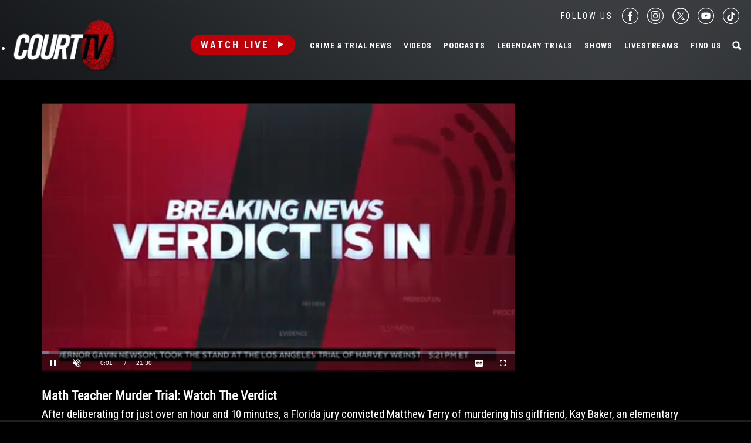

--- FILE ---
content_type: text/html; charset=utf-8
request_url: https://www.google.com/recaptcha/api2/anchor?ar=1&k=6LfHYQAVAAAAAJ9yZPvPCuWkNa1DpKjYEorFwLqj&co=aHR0cHM6Ly93d3cuY291cnR0di5jb206NDQz&hl=en&v=N67nZn4AqZkNcbeMu4prBgzg&size=normal&anchor-ms=20000&execute-ms=30000&cb=fbnwq8ddoi0x
body_size: 49223
content:
<!DOCTYPE HTML><html dir="ltr" lang="en"><head><meta http-equiv="Content-Type" content="text/html; charset=UTF-8">
<meta http-equiv="X-UA-Compatible" content="IE=edge">
<title>reCAPTCHA</title>
<style type="text/css">
/* cyrillic-ext */
@font-face {
  font-family: 'Roboto';
  font-style: normal;
  font-weight: 400;
  font-stretch: 100%;
  src: url(//fonts.gstatic.com/s/roboto/v48/KFO7CnqEu92Fr1ME7kSn66aGLdTylUAMa3GUBHMdazTgWw.woff2) format('woff2');
  unicode-range: U+0460-052F, U+1C80-1C8A, U+20B4, U+2DE0-2DFF, U+A640-A69F, U+FE2E-FE2F;
}
/* cyrillic */
@font-face {
  font-family: 'Roboto';
  font-style: normal;
  font-weight: 400;
  font-stretch: 100%;
  src: url(//fonts.gstatic.com/s/roboto/v48/KFO7CnqEu92Fr1ME7kSn66aGLdTylUAMa3iUBHMdazTgWw.woff2) format('woff2');
  unicode-range: U+0301, U+0400-045F, U+0490-0491, U+04B0-04B1, U+2116;
}
/* greek-ext */
@font-face {
  font-family: 'Roboto';
  font-style: normal;
  font-weight: 400;
  font-stretch: 100%;
  src: url(//fonts.gstatic.com/s/roboto/v48/KFO7CnqEu92Fr1ME7kSn66aGLdTylUAMa3CUBHMdazTgWw.woff2) format('woff2');
  unicode-range: U+1F00-1FFF;
}
/* greek */
@font-face {
  font-family: 'Roboto';
  font-style: normal;
  font-weight: 400;
  font-stretch: 100%;
  src: url(//fonts.gstatic.com/s/roboto/v48/KFO7CnqEu92Fr1ME7kSn66aGLdTylUAMa3-UBHMdazTgWw.woff2) format('woff2');
  unicode-range: U+0370-0377, U+037A-037F, U+0384-038A, U+038C, U+038E-03A1, U+03A3-03FF;
}
/* math */
@font-face {
  font-family: 'Roboto';
  font-style: normal;
  font-weight: 400;
  font-stretch: 100%;
  src: url(//fonts.gstatic.com/s/roboto/v48/KFO7CnqEu92Fr1ME7kSn66aGLdTylUAMawCUBHMdazTgWw.woff2) format('woff2');
  unicode-range: U+0302-0303, U+0305, U+0307-0308, U+0310, U+0312, U+0315, U+031A, U+0326-0327, U+032C, U+032F-0330, U+0332-0333, U+0338, U+033A, U+0346, U+034D, U+0391-03A1, U+03A3-03A9, U+03B1-03C9, U+03D1, U+03D5-03D6, U+03F0-03F1, U+03F4-03F5, U+2016-2017, U+2034-2038, U+203C, U+2040, U+2043, U+2047, U+2050, U+2057, U+205F, U+2070-2071, U+2074-208E, U+2090-209C, U+20D0-20DC, U+20E1, U+20E5-20EF, U+2100-2112, U+2114-2115, U+2117-2121, U+2123-214F, U+2190, U+2192, U+2194-21AE, U+21B0-21E5, U+21F1-21F2, U+21F4-2211, U+2213-2214, U+2216-22FF, U+2308-230B, U+2310, U+2319, U+231C-2321, U+2336-237A, U+237C, U+2395, U+239B-23B7, U+23D0, U+23DC-23E1, U+2474-2475, U+25AF, U+25B3, U+25B7, U+25BD, U+25C1, U+25CA, U+25CC, U+25FB, U+266D-266F, U+27C0-27FF, U+2900-2AFF, U+2B0E-2B11, U+2B30-2B4C, U+2BFE, U+3030, U+FF5B, U+FF5D, U+1D400-1D7FF, U+1EE00-1EEFF;
}
/* symbols */
@font-face {
  font-family: 'Roboto';
  font-style: normal;
  font-weight: 400;
  font-stretch: 100%;
  src: url(//fonts.gstatic.com/s/roboto/v48/KFO7CnqEu92Fr1ME7kSn66aGLdTylUAMaxKUBHMdazTgWw.woff2) format('woff2');
  unicode-range: U+0001-000C, U+000E-001F, U+007F-009F, U+20DD-20E0, U+20E2-20E4, U+2150-218F, U+2190, U+2192, U+2194-2199, U+21AF, U+21E6-21F0, U+21F3, U+2218-2219, U+2299, U+22C4-22C6, U+2300-243F, U+2440-244A, U+2460-24FF, U+25A0-27BF, U+2800-28FF, U+2921-2922, U+2981, U+29BF, U+29EB, U+2B00-2BFF, U+4DC0-4DFF, U+FFF9-FFFB, U+10140-1018E, U+10190-1019C, U+101A0, U+101D0-101FD, U+102E0-102FB, U+10E60-10E7E, U+1D2C0-1D2D3, U+1D2E0-1D37F, U+1F000-1F0FF, U+1F100-1F1AD, U+1F1E6-1F1FF, U+1F30D-1F30F, U+1F315, U+1F31C, U+1F31E, U+1F320-1F32C, U+1F336, U+1F378, U+1F37D, U+1F382, U+1F393-1F39F, U+1F3A7-1F3A8, U+1F3AC-1F3AF, U+1F3C2, U+1F3C4-1F3C6, U+1F3CA-1F3CE, U+1F3D4-1F3E0, U+1F3ED, U+1F3F1-1F3F3, U+1F3F5-1F3F7, U+1F408, U+1F415, U+1F41F, U+1F426, U+1F43F, U+1F441-1F442, U+1F444, U+1F446-1F449, U+1F44C-1F44E, U+1F453, U+1F46A, U+1F47D, U+1F4A3, U+1F4B0, U+1F4B3, U+1F4B9, U+1F4BB, U+1F4BF, U+1F4C8-1F4CB, U+1F4D6, U+1F4DA, U+1F4DF, U+1F4E3-1F4E6, U+1F4EA-1F4ED, U+1F4F7, U+1F4F9-1F4FB, U+1F4FD-1F4FE, U+1F503, U+1F507-1F50B, U+1F50D, U+1F512-1F513, U+1F53E-1F54A, U+1F54F-1F5FA, U+1F610, U+1F650-1F67F, U+1F687, U+1F68D, U+1F691, U+1F694, U+1F698, U+1F6AD, U+1F6B2, U+1F6B9-1F6BA, U+1F6BC, U+1F6C6-1F6CF, U+1F6D3-1F6D7, U+1F6E0-1F6EA, U+1F6F0-1F6F3, U+1F6F7-1F6FC, U+1F700-1F7FF, U+1F800-1F80B, U+1F810-1F847, U+1F850-1F859, U+1F860-1F887, U+1F890-1F8AD, U+1F8B0-1F8BB, U+1F8C0-1F8C1, U+1F900-1F90B, U+1F93B, U+1F946, U+1F984, U+1F996, U+1F9E9, U+1FA00-1FA6F, U+1FA70-1FA7C, U+1FA80-1FA89, U+1FA8F-1FAC6, U+1FACE-1FADC, U+1FADF-1FAE9, U+1FAF0-1FAF8, U+1FB00-1FBFF;
}
/* vietnamese */
@font-face {
  font-family: 'Roboto';
  font-style: normal;
  font-weight: 400;
  font-stretch: 100%;
  src: url(//fonts.gstatic.com/s/roboto/v48/KFO7CnqEu92Fr1ME7kSn66aGLdTylUAMa3OUBHMdazTgWw.woff2) format('woff2');
  unicode-range: U+0102-0103, U+0110-0111, U+0128-0129, U+0168-0169, U+01A0-01A1, U+01AF-01B0, U+0300-0301, U+0303-0304, U+0308-0309, U+0323, U+0329, U+1EA0-1EF9, U+20AB;
}
/* latin-ext */
@font-face {
  font-family: 'Roboto';
  font-style: normal;
  font-weight: 400;
  font-stretch: 100%;
  src: url(//fonts.gstatic.com/s/roboto/v48/KFO7CnqEu92Fr1ME7kSn66aGLdTylUAMa3KUBHMdazTgWw.woff2) format('woff2');
  unicode-range: U+0100-02BA, U+02BD-02C5, U+02C7-02CC, U+02CE-02D7, U+02DD-02FF, U+0304, U+0308, U+0329, U+1D00-1DBF, U+1E00-1E9F, U+1EF2-1EFF, U+2020, U+20A0-20AB, U+20AD-20C0, U+2113, U+2C60-2C7F, U+A720-A7FF;
}
/* latin */
@font-face {
  font-family: 'Roboto';
  font-style: normal;
  font-weight: 400;
  font-stretch: 100%;
  src: url(//fonts.gstatic.com/s/roboto/v48/KFO7CnqEu92Fr1ME7kSn66aGLdTylUAMa3yUBHMdazQ.woff2) format('woff2');
  unicode-range: U+0000-00FF, U+0131, U+0152-0153, U+02BB-02BC, U+02C6, U+02DA, U+02DC, U+0304, U+0308, U+0329, U+2000-206F, U+20AC, U+2122, U+2191, U+2193, U+2212, U+2215, U+FEFF, U+FFFD;
}
/* cyrillic-ext */
@font-face {
  font-family: 'Roboto';
  font-style: normal;
  font-weight: 500;
  font-stretch: 100%;
  src: url(//fonts.gstatic.com/s/roboto/v48/KFO7CnqEu92Fr1ME7kSn66aGLdTylUAMa3GUBHMdazTgWw.woff2) format('woff2');
  unicode-range: U+0460-052F, U+1C80-1C8A, U+20B4, U+2DE0-2DFF, U+A640-A69F, U+FE2E-FE2F;
}
/* cyrillic */
@font-face {
  font-family: 'Roboto';
  font-style: normal;
  font-weight: 500;
  font-stretch: 100%;
  src: url(//fonts.gstatic.com/s/roboto/v48/KFO7CnqEu92Fr1ME7kSn66aGLdTylUAMa3iUBHMdazTgWw.woff2) format('woff2');
  unicode-range: U+0301, U+0400-045F, U+0490-0491, U+04B0-04B1, U+2116;
}
/* greek-ext */
@font-face {
  font-family: 'Roboto';
  font-style: normal;
  font-weight: 500;
  font-stretch: 100%;
  src: url(//fonts.gstatic.com/s/roboto/v48/KFO7CnqEu92Fr1ME7kSn66aGLdTylUAMa3CUBHMdazTgWw.woff2) format('woff2');
  unicode-range: U+1F00-1FFF;
}
/* greek */
@font-face {
  font-family: 'Roboto';
  font-style: normal;
  font-weight: 500;
  font-stretch: 100%;
  src: url(//fonts.gstatic.com/s/roboto/v48/KFO7CnqEu92Fr1ME7kSn66aGLdTylUAMa3-UBHMdazTgWw.woff2) format('woff2');
  unicode-range: U+0370-0377, U+037A-037F, U+0384-038A, U+038C, U+038E-03A1, U+03A3-03FF;
}
/* math */
@font-face {
  font-family: 'Roboto';
  font-style: normal;
  font-weight: 500;
  font-stretch: 100%;
  src: url(//fonts.gstatic.com/s/roboto/v48/KFO7CnqEu92Fr1ME7kSn66aGLdTylUAMawCUBHMdazTgWw.woff2) format('woff2');
  unicode-range: U+0302-0303, U+0305, U+0307-0308, U+0310, U+0312, U+0315, U+031A, U+0326-0327, U+032C, U+032F-0330, U+0332-0333, U+0338, U+033A, U+0346, U+034D, U+0391-03A1, U+03A3-03A9, U+03B1-03C9, U+03D1, U+03D5-03D6, U+03F0-03F1, U+03F4-03F5, U+2016-2017, U+2034-2038, U+203C, U+2040, U+2043, U+2047, U+2050, U+2057, U+205F, U+2070-2071, U+2074-208E, U+2090-209C, U+20D0-20DC, U+20E1, U+20E5-20EF, U+2100-2112, U+2114-2115, U+2117-2121, U+2123-214F, U+2190, U+2192, U+2194-21AE, U+21B0-21E5, U+21F1-21F2, U+21F4-2211, U+2213-2214, U+2216-22FF, U+2308-230B, U+2310, U+2319, U+231C-2321, U+2336-237A, U+237C, U+2395, U+239B-23B7, U+23D0, U+23DC-23E1, U+2474-2475, U+25AF, U+25B3, U+25B7, U+25BD, U+25C1, U+25CA, U+25CC, U+25FB, U+266D-266F, U+27C0-27FF, U+2900-2AFF, U+2B0E-2B11, U+2B30-2B4C, U+2BFE, U+3030, U+FF5B, U+FF5D, U+1D400-1D7FF, U+1EE00-1EEFF;
}
/* symbols */
@font-face {
  font-family: 'Roboto';
  font-style: normal;
  font-weight: 500;
  font-stretch: 100%;
  src: url(//fonts.gstatic.com/s/roboto/v48/KFO7CnqEu92Fr1ME7kSn66aGLdTylUAMaxKUBHMdazTgWw.woff2) format('woff2');
  unicode-range: U+0001-000C, U+000E-001F, U+007F-009F, U+20DD-20E0, U+20E2-20E4, U+2150-218F, U+2190, U+2192, U+2194-2199, U+21AF, U+21E6-21F0, U+21F3, U+2218-2219, U+2299, U+22C4-22C6, U+2300-243F, U+2440-244A, U+2460-24FF, U+25A0-27BF, U+2800-28FF, U+2921-2922, U+2981, U+29BF, U+29EB, U+2B00-2BFF, U+4DC0-4DFF, U+FFF9-FFFB, U+10140-1018E, U+10190-1019C, U+101A0, U+101D0-101FD, U+102E0-102FB, U+10E60-10E7E, U+1D2C0-1D2D3, U+1D2E0-1D37F, U+1F000-1F0FF, U+1F100-1F1AD, U+1F1E6-1F1FF, U+1F30D-1F30F, U+1F315, U+1F31C, U+1F31E, U+1F320-1F32C, U+1F336, U+1F378, U+1F37D, U+1F382, U+1F393-1F39F, U+1F3A7-1F3A8, U+1F3AC-1F3AF, U+1F3C2, U+1F3C4-1F3C6, U+1F3CA-1F3CE, U+1F3D4-1F3E0, U+1F3ED, U+1F3F1-1F3F3, U+1F3F5-1F3F7, U+1F408, U+1F415, U+1F41F, U+1F426, U+1F43F, U+1F441-1F442, U+1F444, U+1F446-1F449, U+1F44C-1F44E, U+1F453, U+1F46A, U+1F47D, U+1F4A3, U+1F4B0, U+1F4B3, U+1F4B9, U+1F4BB, U+1F4BF, U+1F4C8-1F4CB, U+1F4D6, U+1F4DA, U+1F4DF, U+1F4E3-1F4E6, U+1F4EA-1F4ED, U+1F4F7, U+1F4F9-1F4FB, U+1F4FD-1F4FE, U+1F503, U+1F507-1F50B, U+1F50D, U+1F512-1F513, U+1F53E-1F54A, U+1F54F-1F5FA, U+1F610, U+1F650-1F67F, U+1F687, U+1F68D, U+1F691, U+1F694, U+1F698, U+1F6AD, U+1F6B2, U+1F6B9-1F6BA, U+1F6BC, U+1F6C6-1F6CF, U+1F6D3-1F6D7, U+1F6E0-1F6EA, U+1F6F0-1F6F3, U+1F6F7-1F6FC, U+1F700-1F7FF, U+1F800-1F80B, U+1F810-1F847, U+1F850-1F859, U+1F860-1F887, U+1F890-1F8AD, U+1F8B0-1F8BB, U+1F8C0-1F8C1, U+1F900-1F90B, U+1F93B, U+1F946, U+1F984, U+1F996, U+1F9E9, U+1FA00-1FA6F, U+1FA70-1FA7C, U+1FA80-1FA89, U+1FA8F-1FAC6, U+1FACE-1FADC, U+1FADF-1FAE9, U+1FAF0-1FAF8, U+1FB00-1FBFF;
}
/* vietnamese */
@font-face {
  font-family: 'Roboto';
  font-style: normal;
  font-weight: 500;
  font-stretch: 100%;
  src: url(//fonts.gstatic.com/s/roboto/v48/KFO7CnqEu92Fr1ME7kSn66aGLdTylUAMa3OUBHMdazTgWw.woff2) format('woff2');
  unicode-range: U+0102-0103, U+0110-0111, U+0128-0129, U+0168-0169, U+01A0-01A1, U+01AF-01B0, U+0300-0301, U+0303-0304, U+0308-0309, U+0323, U+0329, U+1EA0-1EF9, U+20AB;
}
/* latin-ext */
@font-face {
  font-family: 'Roboto';
  font-style: normal;
  font-weight: 500;
  font-stretch: 100%;
  src: url(//fonts.gstatic.com/s/roboto/v48/KFO7CnqEu92Fr1ME7kSn66aGLdTylUAMa3KUBHMdazTgWw.woff2) format('woff2');
  unicode-range: U+0100-02BA, U+02BD-02C5, U+02C7-02CC, U+02CE-02D7, U+02DD-02FF, U+0304, U+0308, U+0329, U+1D00-1DBF, U+1E00-1E9F, U+1EF2-1EFF, U+2020, U+20A0-20AB, U+20AD-20C0, U+2113, U+2C60-2C7F, U+A720-A7FF;
}
/* latin */
@font-face {
  font-family: 'Roboto';
  font-style: normal;
  font-weight: 500;
  font-stretch: 100%;
  src: url(//fonts.gstatic.com/s/roboto/v48/KFO7CnqEu92Fr1ME7kSn66aGLdTylUAMa3yUBHMdazQ.woff2) format('woff2');
  unicode-range: U+0000-00FF, U+0131, U+0152-0153, U+02BB-02BC, U+02C6, U+02DA, U+02DC, U+0304, U+0308, U+0329, U+2000-206F, U+20AC, U+2122, U+2191, U+2193, U+2212, U+2215, U+FEFF, U+FFFD;
}
/* cyrillic-ext */
@font-face {
  font-family: 'Roboto';
  font-style: normal;
  font-weight: 900;
  font-stretch: 100%;
  src: url(//fonts.gstatic.com/s/roboto/v48/KFO7CnqEu92Fr1ME7kSn66aGLdTylUAMa3GUBHMdazTgWw.woff2) format('woff2');
  unicode-range: U+0460-052F, U+1C80-1C8A, U+20B4, U+2DE0-2DFF, U+A640-A69F, U+FE2E-FE2F;
}
/* cyrillic */
@font-face {
  font-family: 'Roboto';
  font-style: normal;
  font-weight: 900;
  font-stretch: 100%;
  src: url(//fonts.gstatic.com/s/roboto/v48/KFO7CnqEu92Fr1ME7kSn66aGLdTylUAMa3iUBHMdazTgWw.woff2) format('woff2');
  unicode-range: U+0301, U+0400-045F, U+0490-0491, U+04B0-04B1, U+2116;
}
/* greek-ext */
@font-face {
  font-family: 'Roboto';
  font-style: normal;
  font-weight: 900;
  font-stretch: 100%;
  src: url(//fonts.gstatic.com/s/roboto/v48/KFO7CnqEu92Fr1ME7kSn66aGLdTylUAMa3CUBHMdazTgWw.woff2) format('woff2');
  unicode-range: U+1F00-1FFF;
}
/* greek */
@font-face {
  font-family: 'Roboto';
  font-style: normal;
  font-weight: 900;
  font-stretch: 100%;
  src: url(//fonts.gstatic.com/s/roboto/v48/KFO7CnqEu92Fr1ME7kSn66aGLdTylUAMa3-UBHMdazTgWw.woff2) format('woff2');
  unicode-range: U+0370-0377, U+037A-037F, U+0384-038A, U+038C, U+038E-03A1, U+03A3-03FF;
}
/* math */
@font-face {
  font-family: 'Roboto';
  font-style: normal;
  font-weight: 900;
  font-stretch: 100%;
  src: url(//fonts.gstatic.com/s/roboto/v48/KFO7CnqEu92Fr1ME7kSn66aGLdTylUAMawCUBHMdazTgWw.woff2) format('woff2');
  unicode-range: U+0302-0303, U+0305, U+0307-0308, U+0310, U+0312, U+0315, U+031A, U+0326-0327, U+032C, U+032F-0330, U+0332-0333, U+0338, U+033A, U+0346, U+034D, U+0391-03A1, U+03A3-03A9, U+03B1-03C9, U+03D1, U+03D5-03D6, U+03F0-03F1, U+03F4-03F5, U+2016-2017, U+2034-2038, U+203C, U+2040, U+2043, U+2047, U+2050, U+2057, U+205F, U+2070-2071, U+2074-208E, U+2090-209C, U+20D0-20DC, U+20E1, U+20E5-20EF, U+2100-2112, U+2114-2115, U+2117-2121, U+2123-214F, U+2190, U+2192, U+2194-21AE, U+21B0-21E5, U+21F1-21F2, U+21F4-2211, U+2213-2214, U+2216-22FF, U+2308-230B, U+2310, U+2319, U+231C-2321, U+2336-237A, U+237C, U+2395, U+239B-23B7, U+23D0, U+23DC-23E1, U+2474-2475, U+25AF, U+25B3, U+25B7, U+25BD, U+25C1, U+25CA, U+25CC, U+25FB, U+266D-266F, U+27C0-27FF, U+2900-2AFF, U+2B0E-2B11, U+2B30-2B4C, U+2BFE, U+3030, U+FF5B, U+FF5D, U+1D400-1D7FF, U+1EE00-1EEFF;
}
/* symbols */
@font-face {
  font-family: 'Roboto';
  font-style: normal;
  font-weight: 900;
  font-stretch: 100%;
  src: url(//fonts.gstatic.com/s/roboto/v48/KFO7CnqEu92Fr1ME7kSn66aGLdTylUAMaxKUBHMdazTgWw.woff2) format('woff2');
  unicode-range: U+0001-000C, U+000E-001F, U+007F-009F, U+20DD-20E0, U+20E2-20E4, U+2150-218F, U+2190, U+2192, U+2194-2199, U+21AF, U+21E6-21F0, U+21F3, U+2218-2219, U+2299, U+22C4-22C6, U+2300-243F, U+2440-244A, U+2460-24FF, U+25A0-27BF, U+2800-28FF, U+2921-2922, U+2981, U+29BF, U+29EB, U+2B00-2BFF, U+4DC0-4DFF, U+FFF9-FFFB, U+10140-1018E, U+10190-1019C, U+101A0, U+101D0-101FD, U+102E0-102FB, U+10E60-10E7E, U+1D2C0-1D2D3, U+1D2E0-1D37F, U+1F000-1F0FF, U+1F100-1F1AD, U+1F1E6-1F1FF, U+1F30D-1F30F, U+1F315, U+1F31C, U+1F31E, U+1F320-1F32C, U+1F336, U+1F378, U+1F37D, U+1F382, U+1F393-1F39F, U+1F3A7-1F3A8, U+1F3AC-1F3AF, U+1F3C2, U+1F3C4-1F3C6, U+1F3CA-1F3CE, U+1F3D4-1F3E0, U+1F3ED, U+1F3F1-1F3F3, U+1F3F5-1F3F7, U+1F408, U+1F415, U+1F41F, U+1F426, U+1F43F, U+1F441-1F442, U+1F444, U+1F446-1F449, U+1F44C-1F44E, U+1F453, U+1F46A, U+1F47D, U+1F4A3, U+1F4B0, U+1F4B3, U+1F4B9, U+1F4BB, U+1F4BF, U+1F4C8-1F4CB, U+1F4D6, U+1F4DA, U+1F4DF, U+1F4E3-1F4E6, U+1F4EA-1F4ED, U+1F4F7, U+1F4F9-1F4FB, U+1F4FD-1F4FE, U+1F503, U+1F507-1F50B, U+1F50D, U+1F512-1F513, U+1F53E-1F54A, U+1F54F-1F5FA, U+1F610, U+1F650-1F67F, U+1F687, U+1F68D, U+1F691, U+1F694, U+1F698, U+1F6AD, U+1F6B2, U+1F6B9-1F6BA, U+1F6BC, U+1F6C6-1F6CF, U+1F6D3-1F6D7, U+1F6E0-1F6EA, U+1F6F0-1F6F3, U+1F6F7-1F6FC, U+1F700-1F7FF, U+1F800-1F80B, U+1F810-1F847, U+1F850-1F859, U+1F860-1F887, U+1F890-1F8AD, U+1F8B0-1F8BB, U+1F8C0-1F8C1, U+1F900-1F90B, U+1F93B, U+1F946, U+1F984, U+1F996, U+1F9E9, U+1FA00-1FA6F, U+1FA70-1FA7C, U+1FA80-1FA89, U+1FA8F-1FAC6, U+1FACE-1FADC, U+1FADF-1FAE9, U+1FAF0-1FAF8, U+1FB00-1FBFF;
}
/* vietnamese */
@font-face {
  font-family: 'Roboto';
  font-style: normal;
  font-weight: 900;
  font-stretch: 100%;
  src: url(//fonts.gstatic.com/s/roboto/v48/KFO7CnqEu92Fr1ME7kSn66aGLdTylUAMa3OUBHMdazTgWw.woff2) format('woff2');
  unicode-range: U+0102-0103, U+0110-0111, U+0128-0129, U+0168-0169, U+01A0-01A1, U+01AF-01B0, U+0300-0301, U+0303-0304, U+0308-0309, U+0323, U+0329, U+1EA0-1EF9, U+20AB;
}
/* latin-ext */
@font-face {
  font-family: 'Roboto';
  font-style: normal;
  font-weight: 900;
  font-stretch: 100%;
  src: url(//fonts.gstatic.com/s/roboto/v48/KFO7CnqEu92Fr1ME7kSn66aGLdTylUAMa3KUBHMdazTgWw.woff2) format('woff2');
  unicode-range: U+0100-02BA, U+02BD-02C5, U+02C7-02CC, U+02CE-02D7, U+02DD-02FF, U+0304, U+0308, U+0329, U+1D00-1DBF, U+1E00-1E9F, U+1EF2-1EFF, U+2020, U+20A0-20AB, U+20AD-20C0, U+2113, U+2C60-2C7F, U+A720-A7FF;
}
/* latin */
@font-face {
  font-family: 'Roboto';
  font-style: normal;
  font-weight: 900;
  font-stretch: 100%;
  src: url(//fonts.gstatic.com/s/roboto/v48/KFO7CnqEu92Fr1ME7kSn66aGLdTylUAMa3yUBHMdazQ.woff2) format('woff2');
  unicode-range: U+0000-00FF, U+0131, U+0152-0153, U+02BB-02BC, U+02C6, U+02DA, U+02DC, U+0304, U+0308, U+0329, U+2000-206F, U+20AC, U+2122, U+2191, U+2193, U+2212, U+2215, U+FEFF, U+FFFD;
}

</style>
<link rel="stylesheet" type="text/css" href="https://www.gstatic.com/recaptcha/releases/N67nZn4AqZkNcbeMu4prBgzg/styles__ltr.css">
<script nonce="dkIg3n0Nl6FbqpuaXSz_WA" type="text/javascript">window['__recaptcha_api'] = 'https://www.google.com/recaptcha/api2/';</script>
<script type="text/javascript" src="https://www.gstatic.com/recaptcha/releases/N67nZn4AqZkNcbeMu4prBgzg/recaptcha__en.js" nonce="dkIg3n0Nl6FbqpuaXSz_WA">
      
    </script></head>
<body><div id="rc-anchor-alert" class="rc-anchor-alert"></div>
<input type="hidden" id="recaptcha-token" value="[base64]">
<script type="text/javascript" nonce="dkIg3n0Nl6FbqpuaXSz_WA">
      recaptcha.anchor.Main.init("[\x22ainput\x22,[\x22bgdata\x22,\x22\x22,\[base64]/[base64]/[base64]/[base64]/[base64]/UltsKytdPUU6KEU8MjA0OD9SW2wrK109RT4+NnwxOTI6KChFJjY0NTEyKT09NTUyOTYmJk0rMTxjLmxlbmd0aCYmKGMuY2hhckNvZGVBdChNKzEpJjY0NTEyKT09NTYzMjA/[base64]/[base64]/[base64]/[base64]/[base64]/[base64]/[base64]\x22,\[base64]\\u003d\x22,\x22e8K5esOvZ8KHTMOUXzBqJsKBfcOVRGNew6jCijTCsmnCiDXCsVDDkUZcw6YkG8OoUHE5wo/DvSZHGlrColMYwrbDmlPDpsKrw67Cn2wTw4XChAALwo3CnsOuwpzDpsKkNHXCkMKQDCILwrwqwrFJwp/DsVzCvC7DrWFEVMKlw4gDVsKNwrYgbljDmMOCAj5mJMKjw7jDug3ChQMPBHtfw5TCuMOlYcOew4xPwrdGwpY4w5N8fsKHw4TDq8O5IxvDssOvwrfCoMO5PH3CisKVwq/Cgk7DkmvDg8OtWRQVRsKJw4V+w4TDslPDpMOqE8Kicw7Dpn7DvsK4I8OMGWMRw6g+WsOVwp47C8OlCAIbwpvCncO0woBDwqYwe37DrmAiwrrDjsK7wpTDpsKNwpFNADPCjsK4N346woPDkMKWCAsIIcO7wqvCnhrDscOVRGQ1wrfCosKpA8O6U0DCvsOdw7/DkMKCw6vDu25Cw6lmUChTw5tFWWMqE0XDm8O1K1LCrlfCi23DpMObCHjCm8K+PhXCoG/Cj0FYPMODwozCtXDDtXAFAU7Dpl3Dq8KMwpsTGkYsfMORUMKpwp/CpsOHGDbDmhTDlcOsKcOQwrbDksKHcFrDl2DDjwxywrzCpcO/MMOucwdMY27CtMKwJMOSEsKJE3nClsKXNsK9ZzHDqS/DosOhAMKwwoxfwpPCm8OYw7rDshwrP2nDvWQNwq3CusKdVcKnwoTDpgbCpcKOwrjDt8K5KUzCn8OWLGM9w4k5JlbCo8OHw5/DgcOLOXtFw7wrw7DDk0Few4gKakrCtTJ5w4/Dq2vDghHDvsKoXjHDiMO1wrjDnsKsw7w2TwgJw7ELKsOgc8OUIVDCpMKzwqHCuMO6MMO5woE5DcOgwrnCu8K6w7xEFcKEVcKZTRXCqsOJwqEuwqpNwpvDj2bCvsOcw6PCnCLDocKjwr7DkMKBMsOAZUpCw47CuQ4oUsKewo/Dh8Kkw5DCssKJbMK/w4HDlsKPGcO7wrjDkcKTwqPDo0o9G0cWw4XCohPCn1Aww6Y7DyhXwqE/dsOTwooVwpHDhsKvH8K4FV98e3PCgMOAMQ9TVMK0wqgPD8OOw43DtXQlfcKVKcONw7bDmgjDvMOlw6dxGcOLw63DkxJ9wq/CjMO2wrcFKztYUcOkbQDCt0Q/wrYtw5TCviDCjynDvMKow68Pwq3DtlvCssKNw5HCuDDDm8KbV8Oew5EFV3LCscKlbwQ2wrNWw4/CnMKkw6rDgcOoZ8KbwrVBbhvDlMOgWcKoc8OqeMORwqHChyXCu8Kxw7fCrXVOKEM1w61QRwTCtsK1AVBrBXFKw4BHw77Ct8OWMj3CucOeDGrDqcOIw5PCi2rCkMKoZMK+WsKowqdDwqA1w5/[base64]/[base64]/[base64]/CpsOUw5DCiE7Cv8OzPMOew4HDvicHMWzCh2oYw4zDkMOYYMKdTcK1E8Otw6vDqXnDk8O7wr7CsMKrHzdVw4/Cu8OgwoDCvjoSasOAw6/[base64]/wpTDlsOEcsKhwox+w6gkImILwrhWFU/DvwXCkw3Ds1rDlxXDnBtkw5vCqhXCq8Ocw57Clj3CtMO1TiN1wptfwos8wo7DqsOMSzBtwp4qwqRyNMKXR8OVWsOyUnJODcKuaGnDvcOvccKSdzdRwpnDrsObw6XDm8O/Pk9cwoUJJgvCtXTDhsOUCMOowpfDmzLDvcOhw4BQw4Q9wp5lwpFOwrXCrAlEw7IIZRBfwpjDjsKsw7/DpsKEwpbChMOZw5gBdDt/[base64]/DsXrCnMOKahTDgn/Dg8OociYlw6VCw7rCpcO2w4tZABnCssOGBxNIE0BgMMOwwrAJwq9jN2xFw6lbwqPChsOgw7PDs8O0wrxIa8Kpw4p+wqvDhMOGw79nZcOZQGjDvMOGwosDCMKZw6/DgMOwLsKCwrFMw74Ow7BRw4LCnMKjw6wLwpfCkyTCjBsAw6LCv1PChE9KflPCknPDocO/w4/Cl1XCgMKmw4/ComzDjcOmYMOKw5bCtMOvaj1xwpHDosOPVRvDm3VTwqrDvzYtw7MGJ1rCqUVow7RNJg/[base64]/DscO+w5DDoDdBX8KMw7UZw7/Cq8OAwqrDocOcOcKxwoUZP8KpUMKGacKcHFQpw6vCvcKJLMO7Vz1DAMOeJC/[base64]/wr3Ctkcnw7zDgcOCBMOEc8OJwqc0bknDhwkSNhgbwpjClSo1GMKyw7TCnCbDtsORwqQOMgTDq3jCjcOKw49SAEArwpEySTnDuz/DqcK+cTkuw5fDkFItMm8aSB83TUnCtiRzw49sw7xfFMOFw6VMQ8KYV8OnwrA4w4sPd1ZWw6rDhhtmw5sqW8Kcw6Y8wpzDlXHCvDcCesOLw5hAwpYRQsK1woPDqzHDkSTDtMKUw73DkUVPZyoaw7TDoUILwqjClAfCqQ/[base64]/CrW/[base64]/Cs8O9wo7DkMKIJ8Omw6jCpDNHXsOXw5/Dg8OXKErDv0knFcOfJmhJw7jDjMOIf0PDqmh5D8O5wq1DaX5scQHDnsKlw7N5GcOna1/CqjnCv8K5w4RDwqoEw4PDo1jDhV0ywp/CnsK1wqoNIsKSXcK6B3PDtcKTMlBKwpxueAw7V0/CgcKwwrQpcHFFEMK1w7TClXfDicKcw4lkw5FKwoDDisKQHG0rWsK8PjrDvTfDvsOywrVrMHfDr8OAd3fCu8Knw6gBwrF1w596HW/DksOsOsKPe8OjZzRzwqzDoEpTchLCg3x+LcK8LxJpwpPCgsKQGXXDp8KEPMKZw6nChsOFK8OTw7c8w4/[base64]/DvEkDeRHCsGrDmcKdw5JRWsO1wqUqw5ogw7bDhcKPAi9FwpPCll0WYMKaEsKKC8OewqXCr38CRcKYwq7CtcOwGFRnw5/DtsOYwq1HdsOSwp7CmxMhQkrDjz3DqcO5w7Ayw7XDksKRwqLDlhvDvBjChg3Di8OkwrpLw6UyAMKUwq9MQSAza8KlHnNFC8KBwqBnw7HCqlPDqVnDkizDg8KKwpLCo1TCq8Kowr7Dol/Dr8Orw7zChiM/w6oSw6Jgw7kxeXMTFcKJw6NywpfDiMOjwpLDisKuYxHCu8K0fDM1XsKvK8O7U8K0w59rEMKXwpMhAQbCp8KNwqbDhHdswrzCoSbDlA/Dvi49ITF2wqTCmwrDn8KuWMK4wpIbD8O5bsO9woPDh1NwSHE3G8Kdw7JBwptawq1Yw4rDrA7Ci8Orw6Eqw7bCsGkcw5s4UMOPH23CocKuw5PDqSDDncOlwoTDvQJowotnwosYwqV0w7EfD8OeAxrDoUbCqsOvL3/CrsKqwrjCoMO2SC5Sw6LDgEJMWi/DrmvDpU4cwodsw5bDocOxAxJtwqAKfcKYQkjDj0x3KsKzwqfDjHTCocO+w45YfC/[base64]/CqMOnw5I8wrI5w481MsKPf8KNw7gNwqwdHGTDr8O2w68Yw7bCmhIbwqUPVsKHw7vDm8K6R8K6B1rDpcKqw4vDvzx4fmgowrIgFMKTLMKrVQDDjMO7w6jDjcKiHcO3MX0OMGF9wqTCtQ0dw7nDo3vCgX0Kw5zCtMOmw4/CiT3Di8KuWWomBsO2w67DklQOwoPDssOJw5DDqsKiM2zChEB7djxeShLCn2fClmrDkmU5wrFNwrzDqsO7YGl2w5PDo8O/w6M+Um3Du8OkScOSEcKuGcKDwrpTMG8Dwoxiw6PDjmHDlsKnesOXw4PDrMK8wozDmw4gN09LwpAFJcK9wr5yLjfDkEbDssOBw6/CosKiwobCqcOkLD/[base64]/[base64]/DqGrCu1LDg8KjBMOvZ0VZfVQZwpDCuDBww7rCosKWbcKyw7TDomY/[base64]/DkcKxRCzCu8KXwoltw5NMwrDDgcKXVid5M8OtVV/Cu2FaAsKZIwPCgsKOwr5IeDHCnGfDsH7CgQjDqQ4gw7xxw6fClHjCjyJCcsOeWywJwrrCq8K8GgPCgD7Cg8O2w70PwotLw7AYYBvChzbCrMOaw7FiwrcSbVMEw5QEHcOLUcOvbcOGwotpw4bDoQAjw5rDv8KgSDjCl8KMw7lkwoLCscKnLcOkX1/CvAXDvCLCsUvCsgXCu14RwrdEwq3Dk8Okw6kMwoAVHsOAARtcw43Cn8Ktw6fDsn8Swp4+w4zCtMOWw5hCb0fCnMK/VMOSw7F8w6vCh8KFGcKsPCo3wr4bZnEVw7zDk3HDjATCtMK7w5cwC0XCtcKjA8OIw6BVfUPCpsKDLMKwwoDDocObZ8KURWcMTcKZcDMPwpLCqsKNFMOZwroeIcKyLEwjFm9WwrxLbMK7w6LCiF7Chj/CuGs/wqDCt8ODwrTCocOSYMKwX24iwptnw741YsKrwpFLPCdmw5F5YF0/bcOTw5/Ck8OpbcOcwqnDtQTDuDrChiXCrxlWC8KMw7UVw4NOw4MIwrFNwr/Cu33DlFBqFTtjdDjDosOhScOhZH3Cg8Oww4UoKVowGMOew4guB1JswpguI8KBwrs1PAPCtkXCu8K8w75sSMOYKsOTwqHDsMKnwqQ6FsOdVsOsb8KTw5Q8QMOYPS8jMcOyPE/Dj8Ouw6EAMcOPYnvDm8KTwqLCsMKvw79hJkhdBwkcwr3CllUCw54xTETDuijDpMKKKMKFwonDlRREP1/Dn1rCl2fDv8O2S8KTw5TDui3ClDDDsMOKM2c7d8OdB8K3c0giCgdJwoTCi0F1w77Cn8K7wogQw77ChcKLw78WF1NCKcOXw5PDgiJ+PsOVHCkuABkHwpQuDsKDwqDDmiZAfWtKFsO8wolUwoBYwq/[base64]/[base64]/DqsKQTsO4wqE5wrHDgcK0w5fCh8KMYsKiQjlCQcKsMhXDqQrDt8KAEsOewrPDtsK/NScfwoPDjsOHwogvw6TCnzXDvsOZw67DtsOhw7TCp8Kpw4AeXwNtJw3Dnysrw6kqwpAGAlRjF2rDsMOjw5TCp1HCuMOYGy3CpUXCgcKEKMOVPGLCh8KaFcObwqdLcWlzAcKfwqxXw6HCjBEywrnCosKdLcKOwrctw6gyHMKVIirCm8K0IcK4JAx2wo/[base64]/DpT/[base64]/[base64]/[base64]/CjMOXU3zChsOew6fDhwzDusO4wpfCgMKBwopWLmnCtMK3T8OYb2HCo8OYwqnDlRMCwoXClEoNwoTDsDEWwo3Do8KjwqhHwqcAwoTDpcOeX8OtwqXDnBFLw6kowplAw4rDlMKZw7MUwrF1FMOYZwDDlHrCocOVw6sIwrsHw4kEwok0fTpIUsKBGcKHwqsMMV/DmhbDmMOKbkw1FcOvQXZgw5w0w7rDksOGw43CuMKCMcKlKMO/anbDusKIKMKPw7zCm8KDNMO0wrvCkVfDt2jDhiHDqzAxOsKyAMOeZhvDhsKtDHcpw6fDohnCvmZZwoXDg8Kew6JkwqrDssOWNsKUHMK2KcOZwqEJHyDDo1NgZAzCnMOcbDkyHMKewo8Vw5ZmScO0w7kUw5ENwo5lY8OQA8K9w6NLXQJww7BOw4bClcOuRMOgZz/CmsOIw5RxwqPDu8K5dcOvw5PDjcOswpYOw5rCi8OBQ1PDsWIww7HDtMOGYjFsfcOaJ1bDkcKawrpew53DisKZwr43wr3DnFtkw7RwwpYUwpkwSBXCuWbCmWDCp0jCmcOIdBLCk0FSa8KhYTvCnMO0w7AUJg9wV091BMOaw4bCn8O0HXbDiRpMNmNMI0/CvxAIbBIAHhMGQsKiCG/Dj8O5MMKLwr3DqcKYX0R9bhLCoMKbc8KCw6XCtUvDhmzCpsOIw5HDgTFOL8KXwqDDkwTCmm/Cl8OtwpbDn8OdUklqYX/DsloMUT9DD8OEwrDCslN9aFBdbCHCosKJEMOneMO6bsKmJMO1wqxAMwDDusOlGHnCpcKVw4cHBMOFw5RVwozCjHNmwpPDpFItJ8OgbMOKf8OLWXnDqlTDkR5ywonDjyrClmEMGmXDq8Kua8O/WizDpEZ6OcKDw49sN1rCqB9Uw5hmw5bCgcORwrl9W0rCtzTCjwJYw6TDojMswr/Dpl1IwqrClWFFw4nCgmErwpoKwp0iwo8Nw59Vw4AgCcKYwpnDvVfCncODOcKWQcKdwrjCgzVaV2sPW8KGw67CmMOyX8KRwrkywo88LSlswr/CsGA2w4LClTtiw7TCukBSw4cZw7XDkSsSwpYew7LCnMKGfi3DkTVXe8ObYsKRwo3CncOnRCIIHcORw6DCoCPDq8Kyw7XDp8O+ZcKcKTQWbSAbw4zCjihhw53Dv8K2woYgwo81wrnCoS/[base64]/CknzCisOhO2HCjx9bw79Pwo/CvMOQw4LDo8KhKn/[base64]/[base64]/KAvDhzcQw57Ck8O9wr5hw67DjMKRwoLDuxEQNMOrwpnClcKuw5hYWsOlflLCi8OuchLDvsKgSsKVA3FFXEJ+w5EHWX0HfcOje8KTw7fCr8KOw4MMcsKPQ8KcADsBEMOcwo/DrFfDqXfCiFvCljBwQcKCVMOqw75gwo4+wrNvYyzCs8KiKjnDj8KoKcKrw49iwrtlPcK+w7fCiMO8wrTDoifClsKEw6HChcKWVzzCr34SKcOGwpvDp8OswodXLxdkDTfCnxxNw53CoHk4w7LClMOtw43CvcOBw7LDmEjDqcKkw6HDp27Dq3/CjsKQKxdWwqN7fmrCp8Omw7HCsEPCm1TDu8OiYh1CwroQwoYzWgJTcGl5SjFAV8KSGcO4E8KmworConPCosOXw6YBazlpKXPDinM+w43CvsO1w5zCmiZ/wqzDmGpiw5bCpD1sw6EeZsKFwqYsbsKlwqsqagwsw6jCvkFPAWMPfcKKw6RGRlQtPsK8ETjDhMO3VVXCrsKgH8OvOxrDp8K3w6RkNcKTw69kwqrDknVrw47Cn2TDoG3CtsKqw6DDlw9IC8Okw4AmaTnDlcKzBUQ6w44MJ8KaVXlMCMO/wo9JV8K1w43DogDCrcKIwq4Bw49BcsO1w6AiUnMYez1Bw4wwUwrDiGIvw5bDvMKVdDspPMOsLcO9STZ1w7fCl3x/Fwx/IMOWwrzDoj13wqpXw7E4P1rDrH7Ci8K1CMKWwoTDocORwqHDocOlAELCh8KnTGnCm8OVw7cfwrnDmMOhw4FbTMOHw55+w6gXw57DilkdwrFKWMOjw5s4NMO6wqPCqcOiwolqwpXDrMOQA8KBw7tLw77CiwcEfsO5w5Jtwr7DtWfCjTrDs2xCw60PVnfCj23DnQUewo/Di8OOayZhw5MZChjCu8Kyw7fCsxPDjgHDjgvCscODwqdHw5MSw53CiivCvMKMQ8OAw4QYWC5Fw6Uaw6NJf3l9W8Kuw7xdwqzDlCcWwp7ChVzDhkvCvmk4woPCoMKLwqrCjQU9w5dSw7JVScOIw6fCtMKHwr/CpMKjc2EqwpbClMKNWRnDpsOgw4kDw4DDp8OEw49KLmzDl8KWYBzCqMKRw6xXdhVKw6JIJMKnw6/Cl8OUMVkzwpUtTsO5wrouBChfwqRWZ1XDnMO+TifDo0cKW8OUwrLCosOdw4LDvcO5w6NRw5zDjsK0w45tw5/Do8O0woPCu8OsfSs5w4jChcO0w6HDgT4zGh9Iw7/DqcOVPF/DqH7DhsOaYFXCg8OfSMK2wqTDv8ORw6/CusK5w51/wokNwoZew57DmlzCmXLDilnDssKxw7/Dtyp3woZnccO5DsKWB8O4wr/DgMK6ecKSwoRZFXJUCcK9CcOMw5IZwpYcecO/wpAhcCd2wo5sf8KQw61tw4DDjUs8USfDtsKywrbCscKjWBXCiMOrw4gXwq8Aw7dFPsO2cjVxJMObN8KWLsOyFj7ClEM+w4vDkHoOwpRswqkcw7XCukkGLMO5wpvDiG86w57Cm2PCqMK6Gl3Dk8OkK2heen8hM8KOwp/DhW7CqcOkw7HDo3rDr8OAYQHDuV9mwo1gw4Brwq3CtsK4w5sKXsKlRRbCkBvCqhDClDDCn18ow43DhMOVGDQowrAMasOqwqYSUcOPQHgkRsOrBcO/RsOowqbCu2PCsU4NCMO2HivCpMKfw4fDvmt5w6pSEMOjYsOGw77DmxZTw4/Do1Buw67CrsKMwrHDosO8wrvCulLDl3dGw5HCjgnCkMKAIF4Ew5bDrsKOJ0nCrcODw7k+DADDgnjCosKZwo7Csw09wo/CqQPCqMOBwo4QwoI3w4HDijUuEMK/w6rDs1A+GcOvRcKwYz7Dj8KiRBzCq8KFwqkbwqAXIT3CicOiwrEPcMO5wqwLdMOIV8OMPcOmOTBAw4AAwpBFw4DDqj/DuRfCnsO3wpvCs8KaK8KJw63CmyrDmcOZfcOoUUEXEiEaIcK+woPCmF4Uw7/ChU7CsQfCmyVHwrjDsMKvw5hgKkU8w47Ci3rDt8KDPR0/[base64]/w5NvPsK4F8Ojw4FBTsK4KFoNw7fDmAfDssKmwo4jacKILCJ+wqoiwqERJxPDsAs8w7c+w5Zjw47CuW/[base64]/CtHJnwpEmL8OkwrnCrC/DtsO4wrAHwqY8wr5vw44iwqzDusOhw5nCusObfcKsw4sSw5HCpDoTLsO2AMKIw7rDm8KjwprDv8K2ZsKewq7CviNQwrFLw49RZDPCrUfDhDdJVBAKw7txOMOzM8KDw7tqC8KXdcO7ZgUfw57Co8KGw7/DrHXDoVXDujRdwqpyw4ZTwqzCoW57woPCtDodJMKFwp9EwpvDssKdw6hjwowdfsK3TnLCmV4IDMOZcSUewqrCmcONW8OVGVwnw5hYRsKud8Krw4xtwqPCo8OicnYtw4M0w7rCkR7CpMKnRcOnGWDDjcOCwoVTw4Yww4TDvl/Dqkdcw5kAAgDDkxEDQ8O2wrTDjgs9w6/CvsKAHXw8wrbCuMOEwpjCp8O3QjkLwolSwqrDsxllRRTDuzPDocOJw7jDrTgIKMK9McKRwo3DnWvDrnnCoMKSIUsrw58/HmHDqMKVC8OOw7/DsBPCgcKpw6oEY3R9w4jDh8Odw6pgw6HCuzjDnSnDoh4uwrfDgsKow6nDpsKkw6jCn3MEw4ULRsK5cGLCtBXDv2wnwpstKFc3JsKQwrNnLlsEYVTCoinCjMK/[base64]/DqMK1w7VsVWERw7NZw6bDtwnCiiMpZxEiD1jCtMKhVMK9wqlfDsKXVMKfEA9KfMOxKRsHw4N5w5oda8K8VcO+woTCpnXCpxQXGsK9wrjCkB0BccKtDMO4R2Y7w6vDqMO/P2nDgsKtw5YSXzHDucKSw7puU8KsMzbDgUVzwpNywoTCkcKGU8OpwrXCicKlwqPCnF9+w5HCssKKPB7DvMOnw4NWKMKbEhUeH8KTXcOXw4XDtG1zDsOGc8OTw4TCmgLCi8OJfcOIAATClcK/[base64]/Cg0YVw6VcHkjDscKsw5ATw5/CmMK3QcKjSQZALgNQU8OawpzCmcOuHAdEwrxCw6PDjMOIwowPwrLDq347w7HCqmbCm1fCj8O/[base64]/FcKdfBDDsMKoIi3CrMKnw5vDlMOQFcOQw5PDrEXCmsKIw4fCl2DDhxPCr8KHM8Kjw5oXczlswpUqLRM/[base64]/DgMO0fgDCtMKLZsOJwrJ7wpfCnsKfwqplAcO+QsKkwp8vwrXCo8KuRXPDo8Kxw5rDjG0nwqMcRsKSwpB+XXnDrsK5AH5rw6HCs3xYwprDllfCjRfDphDCmj1rwq3Dh8KmwpHDpMOiw7pzZsKqecKORMKbFV/CncOjJz44wqvDm2U/wpUcISFfFWQxw5HCp8OpwrnDvMKIwo5Vw7oVZiY2woZ6VT7ClMObwo/DgMKQw7zDgTbDgVtsw73CmcOTP8OkTCLDm2jDqWHCpsKRRSUTaE/CgR/[base64]/[base64]/Ct8O/[base64]/[base64]/wpjClhLDqMK1w7koIsKpEsKoS8K0dUHDtcObYgtjNidaw5J7wpnDvsO8wqIyw4fClD4Ew5jCusOSwqbDk8OYwpbCtcKFE8KlJMKcZ2ECUsO/ZMK8L8O/[base64]/CjMK5acKndMKzwpjDn0HCvQAuZ1gSw43Dv8OrKw7DicKACEfCjMKRZivDvBbDvV/DuVnCvMKOwoUOw7fCjHxJfn7Dq8OgI8K7wqxeUmnCs8KWLGMTwqEsCD46KBopwpPCvcK/[base64]/IcK5RTMGw607w63CljjDmMKfw5wuwpfCu8KLFcKQKsK4STd6wo5UHSjDusK9LBZTw57CmsObZcO/DCPCrFPCmRdUbcKKf8K6R8OaJsKIbMOHD8KCw4jCoCvCtEDDqMKET1TCg2LDpsK/VcKnw4DDo8OQw7Rxw5DCoFIROVLDrsKMwpzDvSvDisK3wo80AsObI8OrY8KHw71Yw6PDiVrDt0bCp1LDgxjDjU/DuMO+wrVFw7TCj8OywqFIwrFqwqo/woNUw7bDj8KNajjDixjCpg3CmMOne8O4HcK7DcOBZ8OFJcK1NB11Yw7Cg8KAMMOdwqMqKxw2BcOCwqdafsK1O8OFGMK8wpXDkcOWwpIvZcO5CifCrSXDnXPCs2zCiH9ZwpMuYXEMcMKEwrzDjWnDtnYRw4LCq1rCpcOVdcKbwo1Bwo/[base64]/JDTCisOQw47CqMK6wrTDncK+wqUuw7jCgAHCn37Cq0bDisO9FEvDj8O+H8OgUcOZCEczwoHCoHnDtVA8wp3Cj8KlwoJBYsO/[base64]/NwzDiQzCoQh2d8O8B8Orw6fDlnvDgMK6GcO9PFnCvsKAHFszdh7Chy7Ci8O1wrHDpzPDqWNgw5BvSRY/P11pasOqwqDDuhLDkyTDtcOHwrYPwoBsw40PZMK6MsOzw6ViGxc4SmvDl0Q2YcOSwpB9wrHCvsOmScKwwrzCmMOOwq7ClcONOMODwoBTSsKXwp/Cu8K1w6LDmcOpw7NlJMKAccKXw5XDisKKw6RKwpLDnMKoYRo5FhNZw60tdH0Iwqk4w7YRGHrCnMKsw7pVwrxefBLCt8OydDbCqTIDwpLChMKvVQ3Dkz0Swo3DmsK4w47DvMKkwpQQwqR1H0YhN8Ohw5PDjkjCjjxscnDDr8OMXMOMwoPDi8O1wrfCoMKXw6/[base64]/DlcK6woPDp3oUc34AY8KHPmx6w6JIfcOAwpVBKHVkw4DChRgBOCdWw7LDmsOBE8O9w65Tw5p4w4Rgwr/DkmxUAjpMImt1H2HCi8OGbRYheHjDo2jDlTvDgMO0M1t9OUAxR8ODwoHDgQZiNgIrw4/[base64]/[base64]/[base64]/CcOnQ8OFwqDCmsOMI8OmecKFw6fCp1QWDcKZSSrCumbDtGPDl2www5QDLXfDucKewqDDncKqZsKiW8K4QcKhfcKmBlEAw4sPd0Imwp/CuMOJPmXDosKnCcK1wpoowqEnYsOswrHDvsKXHMOMSCjDvMOIMB9yEGjDvH06w4gywoXDg8KNZsKjSsK7wphnwrwqMlBAQyjDisOLwqDDhsKTa1FDNMO1GRsNw5hvOnVmR8OwQ8OKOw/CqSXCqg5nwrPCo0bDiwPDrkVGw4BrQxg0LcKXf8KCNB9ZDX1zNMOgwqjDvSXDisOVw6DDvmzDrcKawo02RVbDpsK/MsKHWURTw7dFwqfCmsK8wo7CjMKsw5cMVMKCw59YasOqHVl6LETDrWzDjhjDl8KBwq7CkcOnw5LCkjtCb8O4WwXCssKgwptPZGDCg3rCoFXDtMKIw5PDmsOPw5tLD2PCsRrCtERILMKpwpjDpjLCvmjCmktQNsOrwp8/LycoMMKAwpocw63Cg8OOw4YuwrfDjSBlwo3CoRPCjcKswodMM03CoXDDlFLCpEnDgMOwwp8Mw6XCliMmPsKyYFjDlS9PNTzCnxXDosOkw4PCsMOTwpDDjgnCg0MzUcO/wr/CmsO1Y8OEw6Zswo/CuMKiwqhRwow5w6RUGsOkwrFQUcOgwq4Ww4BVZsKnwqVIw4zDiQtAwoPDuMKLcWnDqgpgakHCmMOITMKOw4/CjcOCw5IiK2nCp8OOw53ClcO/WcOhIgfCrXdLwrxJw4LCucOMwqbChMKKBsKJw7hOw6MswozCs8KDVXo0d1N9wqJxwootw7HCvMOGw7XDoQDDrEDCssKQLQ3CqcKQG8OEe8KYSMKzZD7Co8OTwo0lwoHChGFyAi7Cm8KTw7wQcsKFY2HCs0HDsFUcw4JKUC8QwpYSZsKVA3/Dq1DChcK9w58uw4YSw7/DuHzDrcKsw6Z6w6wWw7NowokcGSzDg8Olw58gAcK/GMK/[base64]/[base64]/CncKhAsKMw4rDhMOpey4GBMKDQcO+wrXCjSnDqsOwKTLCusO4VXrDncO/U20DwoZEw7g4wpzCkgjDvMOYw7pvYMKNPMKOKcKBdMKrScOJZcK1VMKtwqcDwqoawroGwqZ0VMKTWW3Dq8KBTAphRjcCKcOhQcK2MsKBwp9MQEbCnFjCpFrDvcOqwoEncUnCosKNwoDCkMOywo7Cm8OJw7FRdMK9AU0qwrXCqcKxQTHCoU80aMKmPDTDu8K/wolDOcKJwrgjw7zDhcOoUzQ+w4TCh8KLEWgVwo3DsyrDinbDr8O9FsOHAi8Pw7HDgyTDohbDuzxsw4NNMcKcwp/DhBcQwolEw5Eye8Oow4ApOiXDox3Cj8K5wpYHN8KTw5Adw5Jnwr1AwqZ/wpcNw6vCj8K8GkHDjVRDw5QmwpfDrXHDnk5hw5t0w71ww5sow53DuSskNsKGBMOdwr7ClMOUwq8+woXDp8OPw5DDnF9xw6Ycw5/Ctn3CmF/DhwXCoFjCncK3w5fDqcOdWSFqwr8jwrjDvkLClcO4wqHDkxpqAl/Du8O/WXsDCMKsWANUwqzCuCLCt8KlSnTCvcOIN8ORwpbCvsK7w4zDtMKcwq/Dl29Owrx8J8KCw5YLwpJewoLCvwzDr8OebRDDtsOPanbDt8OJfV5PMcOORcKDw4vCucKvw5fChUQ0BQvDqsKuwpd4wpXDhGrCt8K+w6HDl8Oxwqpyw5rDusKMYQHDpgFSI2/[base64]/[base64]/DhgzCiytKCk4EMibDhcO4NzQDwq3ChBzChHrCmMKcwobDm8KMXjPCtCnCpD8rZmnCoRjCtEnCo8OkOQ3DoMKgwrvCoyNuw4cBwrHClFDCosORPsKzw5jCocO/w7zCkFZqw6jDmF5rwp7Cu8KDwoHCkloxwrXCj2/[base64]/wqksw4XDqDHDsMKLbBZEwpbDjirCh2zCuHrDnVbDkTzCvcOjwqB8dsOMDmRgDcK1e8OANCVdLCTCjC7DqcOXw4PChCxQwrktSX01w6kvwqxwwrDDnz/CkRNvwoAGT0rDgcKMw4jCnsO7LmhwS8KuNigJwpZuZ8KxWMKtf8Knw61Gw4fDksOfw5pew6ArZcKGw5TDpyXDrxA6w7zChcO/[base64]/Cu8OEwpnCusKZw6lEaHEUwrXChXnDrsKBZCZBZ8O9bRZKw6LDpsO9w7fDiXN4wqggw7pMwrXDosK8KGM0w4DDqcKjRsOQwokbex7Cp8O8TQ1Hw6xyc8Orwr3DnzPCtUvCg8OmFE3DscO0w6LDusOnS3LCusOmw6QrQmnClsK4wrVwwpTCv1x/[base64]/CpznDsMK8wqtawrAHw6YvQW/DmcOswotFVWpdwp3CsRfCpcO9JsOwccOmwpTCqyhlBS9CejvCrnXDkjzDpFjCoUo7WFEmZsKpWCXCvj3DlHbDlMOFwoTDosOBAMO4wrZJH8KbPsKEwpTDmVXCsyMcJcOdwp1HGyATH1MqI8KYYlDDrMKSw7sxw7wKwopRO3LDnB/CnMK6w6HCu3RNw7zClHAmw6bDiSPClD0oN2TDiMKKw5/DrsKYwrhGwqzDkVfDlcK5w5XCtz/[base64]/w4DCo0c2Mi94w7NrS8K/w7jDu8O+flYjw5BQCcO0SGjDrMKxwot2EsOFdUjDgsKOW8K3Kkp8ecKxECEzWxU/[base64]/ChsK6wrfCqsOaw4LDnMO/LsKLLcOcw6rCvHTCh8K2w7tMZGB0woTDucKXQcKINcOJLcK5wq1lTBExaztvQmnDrQnDjnXCpsKGwr/CljXDscOWW8KuZsOyNhUgwrQLQQsFwpdNwrzCjcOnwrteSVrCpcOawpXCl07CsMOAwox0S8Owwq1/AcODRz7CkQVbwohaSUHCpC/CmRnClcO0MsKLOy7Do8OgwpHDoUZFw6PClMOSwoXCtcODA8OwLF9YSMKuw7ZdWi/CvwTCuWTDn8OfVGVpwp9kQD9eAMKVwqnCtcKvW0rCmXEmeCxdClvDmg8DPhvDnm7DmiwlNBDCvcO8wrLDlMKHw4TCrmspwrPCvsOFwqNtLsO4dcObw4Exw6wnw7vDksOKw7tBP24xdMK7an03wqRnw4FyRi8PWBjCuy/CrcKzwodLAB0pw4fCksKXw4wHw5DCucO4w5AqXMOgGnzDrilcW2TDjS3Dt8K+wrtSwr50BHRbwrPCrjJddW8HfMOFw47DlQ7DosOOHMOpJwEuSnbCiR7CqMOnw7/Cm23CiMKIF8Kjw5csw5/DuMO8w7ZdCMODF8K/w6HCsgkxFiPDpn3CuVPDmcOMc8KqLnMCw5l2JUvCrMKPKsKtwrMrwqEEw7wawqTDnsK4wp7DpW88N2rCk8Olw6/[base64]/Du8OMwqjCuAzDv8OYCF5/ZzBew6vDoBLDgcKtNsOSG8O6w5DCusK2EMKCw6XCtVbDiMO8c8OqGzfDvE9awodBwoc7a8OywrrCnzw+woUVPS53wofCtkTDkcKbdMOSw6LDvwoKUwvDqxNnSkrDj3t9w5giQcONwoNNd8KUwogTwqBiQcK6B8KOwqXDs8KSwpgjGW/DhE/[base64]/CpMKqwqhhw6lQQWkRScKOw4hrw7Nfw5jCmwF/w5zCrXhfworDniwVKys0TihfTgNow5odV8K/QcKMFz7DoULCucKgwrUNQB3DrEZ5wpvCpsKXwpTDl8OVw5nCs8O9wq4EwqPCiQXDgMKKYMOiw5xrw4Z6wrhIDMO/FmrCpAwpw7LCp8O/FkXCvTtqwoYjIMKow6XCkUXCg8KoTiLCucKhTUHCncO3AgbDmiTDu2Z7dMOIw4g+w7fDtgXChcKOwo/DqcKuesOFwopIwoDDl8OGwoQcw5bClsK1OcOswoxNQMOye11Yw5PChMO+wqoHMSbDr3rCmgQgVhkSw6fCgcOqw5zCrMKOVcOSw7PDpU8gLcKHwrd9wqfCn8K0OgnCu8Ksw63CiQU3w6fCmGFwwoEnCcKvw6I/[base64]/Cnj3Dk8OEEMOOf8Oswq7Du8KHf8OqwqfCnsO1w4/ChhfDjcOgC2l/UFDCg1gkw71qw6YpwpTCpnd2csKWbcOGUMOAw5AvHMOgwoDClcO0JQjDhsOsw6FDFsOHXURAw5NWWsKMFQ8BUgQtwr4qGCIfb8KUQsOnZMOvwobDgMO2w6M5w5s3b8ONwoxlVwkbwpnDlVIXG8OxWnQMwqXDv8Kpw6N8w7bCscKsecOKw4/DpgjDlMOsJMOXw67DkU7CqgPCo8O2wq8BwqDCkWXCpMO0QcO+PGnDisOeMMOgJ8O8w4YNw7pxw6o3a2TDpWLCtSrDkMOQDERnJhrCtGcIwoE6RirDscKgRiwlM8KUw4BRw7LCmW/[base64]/BsKuwqgtRhHCs0zCpHZWw6tPw4HCt0LCjsOzw5rChTHCgGDDrBcxEcKwacKSwqV5fCzDkMOzEMKSw4PDiTEYw47Dj8KxUit0w4R/V8KzwoJIw57DoHnDhHbDgnnDnAUkw79gLwvCiVvDg8Kww6YQdzzDo8KxaRogwonDlcKOw5XCrjdBYcKqwoFWw6Q/MsOOJ8KKHcOqwpQ1B8KdM8KoUsKnwrPCtMONHjAAL2NWCgQnwr8iwovCh8K2dcOdFi7DrMOJPE4UdsKCJsOWw7jDtcKDUhwhwrzCihTCnzPClMOjwofCqTpFw6oQCh/Cg0bDqcKQwrxfAHw9Aj/Dh0LChS/[base64]/DhsKeInhReglWPDvCnTtqcVwNw4bClcK1IcKTJyoZw7vCm2nDmQ3CvMOvw6rCkxQ5aMOkw6o0V8KISVfCh0/CjsKGwqZhw6/Ds3TCqsOyYU0Hw6TDsMOuecOpNMOawp/Ds2PCkHEnc0DCv8KtwpjDpsKyAFrDlMO/[base64]/DncOlfTdZKzfCrC7CniARw5gKwo8hOsOUwpp1cMOSwokaW8Ozw7E5En4JMS5cwoLCmS0Ka17CjGIsIsKFWAd4cw\\u003d\\u003d\x22],null,[\x22conf\x22,null,\x226LfHYQAVAAAAAJ9yZPvPCuWkNa1DpKjYEorFwLqj\x22,0,null,null,null,0,[21,125,63,73,95,87,41,43,42,83,102,105,109,121],[7059694,772],0,null,null,null,null,0,null,0,1,700,1,null,0,\[base64]/76lBhnEnQkZnOKMAhmv8xEZ\x22,0,1,null,null,1,null,0,1,null,null,null,0],\x22https://www.courttv.com:443\x22,null,[1,1,1],null,null,null,0,3600,[\x22https://www.google.com/intl/en/policies/privacy/\x22,\x22https://www.google.com/intl/en/policies/terms/\x22],\x22SU10c6ZErJe8N/mzPQ0J8kZoFv0wPhpX9KZKgn6vwbA\\u003d\x22,0,0,null,1,1769573941064,0,0,[153,76,231,150],null,[191,239],\x22RC-kDXnudPR-_pvLA\x22,null,null,null,null,null,\x220dAFcWeA64lKkvWDiuBtlRxLdRDY6Ov4S6Btw_LiLYSkeH_94KpbSiQzC0QJ55ysj5fk-LSidG8OfBE3YRfl1ilWUYSHOkA7uxxQ\x22,1769656741021]");
    </script></body></html>

--- FILE ---
content_type: application/javascript
request_url: https://www.courttv.com/wp-content/plugins/facebook-comment-pro/includes/javascript/front_end_js.js?ver=6.7.4
body_size: -281
content:

/*############################### ANImation Effekts ########################33*/
var breaking_sistem=400;
var element_loaded={}; // if element loadeded but not scrolled
function wpdevart_comment_animated_element(animation,element_id){
		if(jQuery('#'+element_id+' iframe').length){			
			jQuery('#'+element_id+' iframe').load(function(){				
				element_loaded[element_id]=1;				
				if(!jQuery(jQuery('#'+element_id)).hasClass('animated') && wpdevart_comment_isScrolledIntoView(jQuery('#'+element_id)))	{	
					jQuery(jQuery('#'+element_id)).css('visibility','visible');
					jQuery(jQuery('#'+element_id)).addClass('animated');
					jQuery(jQuery('#'+element_id)).addClass(animation);						
				}	
				
			});
			if(!jQuery(jQuery('#'+element_id)).hasClass('animated') && wpdevart_comment_isScrolledIntoView(jQuery('#'+element_id)) && typeof(element_loaded[element_id])!='undefined')	{
					jQuery(jQuery('#'+element_id)).css('visibility','visible');
					jQuery(jQuery('#'+element_id)).addClass('animated');
					jQuery(jQuery('#'+element_id)).addClass(animation);	
			}
		}
		else{
			if(breaking_sistem>0){
				breaking_sistem--;
				setTimeout(function(){wpdevart_comment_animated_element(animation,element_id)},'24')
			}
			else{
				breaking_sistem=400;
			}
		}
}
function wpdevart_comment_isScrolledIntoView(elem)
{
    var $elem = jQuery(elem);
	if($elem.length=0)
		return true;
    var $window = jQuery(window);
    var docViewTop = $window.scrollTop();
    var docViewBottom = docViewTop + $window.height();
	if(typeof(jQuery(elem).offset())!='undefined')
    	var elemTop = jQuery(elem).offset().top;
	else
		var elemTop = 0;
    var elemBottom = elemTop + parseInt(jQuery(elem).css('height'));	
    return ( ( (docViewTop<=elemTop) && (elemTop<=docViewBottom) )  || ( (docViewTop<=elemBottom) && (elemBottom<=docViewBottom) ));
}

/*####################### other element resize ###################################*/


function wpdevart_comment_set_width_cur_element(element_id,element_initial_width){
	var element_id='#'+element_id
	// initial variables
	var parent_width=jQuery(element_id).parent().width();
	var curent_src=jQuery(element_id).attr('src');
	// corect seted width
	var element_initial_width=Math.min(500,parseInt(element_initial_width));
	var element_initial_width=Math.max(180,parseInt(element_initial_width));

	// corect width with parent element
	
	if(parent_width<=180){
		curent_src=wpdevart_comment_replace_src(curent_src,180)
		jQuery(element_id).css('width',180);
	}
	if(parent_width>=180){
		curent_src=wpdevart_comment_replace_src(curent_src,Math.min(element_initial_width,parent_width));
		jQuery(element_id).css('width',Math.min(element_initial_width,parent_width));
	}	
}












--- FILE ---
content_type: application/javascript; charset=utf-8
request_url: https://fundingchoicesmessages.google.com/f/AGSKWxWRxoG2HNfMvmgl5O_Tc2TFEeiTluqvQl7luaLODxCr2y3m7_gQ8neMWyLncZ6G3bbNIyL4RcBQ2DV5jDRrK9BFxFdF-apjqYtNJcn43E1dOP69PPeSL02CqnFw3fjoA2gt8EfnRMomf03ksqf9d8CUOCzdNNy0thtO3N4KYSyGLuUb_vWkItJm8B1e/_/cache/ads_/spcjs.php/dtiadvert125x125./ad_loader2._ad_rolling.
body_size: -1284
content:
window['138b3fd6-1683-4207-8b69-141575c8cc0f'] = true;